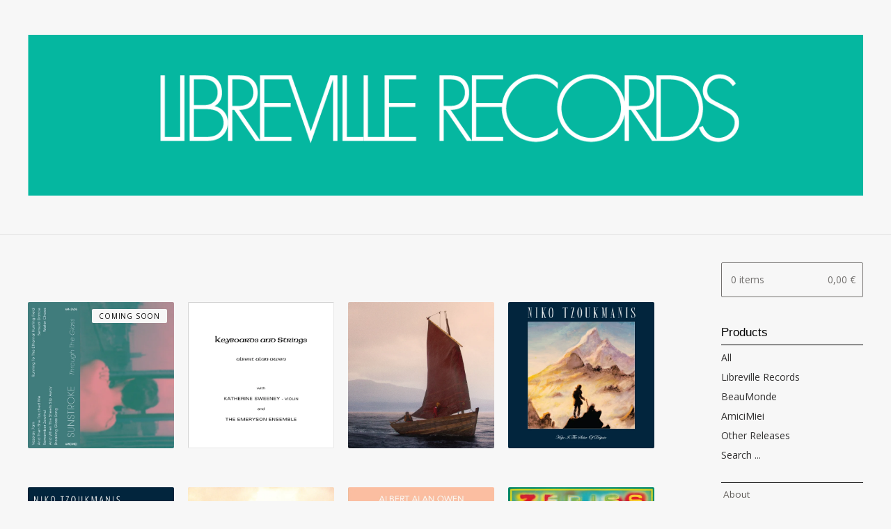

--- FILE ---
content_type: text/html; charset=utf-8
request_url: https://www.librevillerecords.com/?sort=position&page=1
body_size: 6337
content:
<!DOCTYPE html>
<html>
  <head>
    <title>LIBREVILLE RECORDS &mdash; Home</title>
    <meta charset="utf-8">
    <meta name="viewport" content="width=device-width, initial-scale=1, maximum-scale=1, user-scalable=0">
    <link href="/theme_stylesheets/235563480/1745538683/theme.css" media="screen" rel="stylesheet" type="text/css">
<link rel="shortcut icon" href="http://www.iconj.com/ico/u/4/u4y0pon6l2.ico" type="image/x-icon" />
    <!-- Served from Big Cartel Storefront -->
<!-- Big Cartel generated meta tags -->
<meta name="generator" content="Big Cartel" />
<meta name="author" content="LIBREVILLE RECORDS" />
<meta name="description" content="Libreville Records is a Paris based record label whose goal is to bring back into focus exceptional music that didn&#39;t get the attention it..." />
<meta name="referrer" content="strict-origin-when-cross-origin" />
<meta name="theme_name" content="Lunch Break" />
<meta name="theme_version" content="1.1.3" />
<meta property="og:type" content="website" />
<meta property="og:site_name" content="LIBREVILLE RECORDS" />
<meta property="og:title" content="LIBREVILLE RECORDS" />
<meta property="og:url" content="https://www.librevillerecords.com/?page=1&amp;sort=position" />
<meta property="og:description" content="Libreville Records is a Paris based record label whose goal is to bring back into focus exceptional music that didn&#39;t get the attention it..." />
<meta name="twitter:card" content="summary_large_image" />
<meta name="twitter:title" content="LIBREVILLE RECORDS" />
<meta name="twitter:description" content="Libreville Records is a Paris based record label whose goal is to bring back into focus exceptional music that didn&#39;t get the attention it..." />
<!-- end of generated meta tags -->

<!-- Big Cartel generated link tags -->
<link rel="preconnect" href="https://fonts.googleapis.com" />
<link rel="preconnect" href="https://fonts.gstatic.com" crossorigin="true" />
<link rel="stylesheet" href="//fonts.googleapis.com/css?family=Open+Sans:300,400,500,700&amp;display=swap" type="text/css" title="Google Fonts" />
<link rel="canonical" href="https://www.librevillerecords.com/?page=1&amp;sort=position" />
<link rel="alternate" href="https://www.librevillerecords.com/products.xml" type="application/rss+xml" title="Product Feed" />
<link rel="icon" href="/favicon.svg" type="image/svg+xml" />
<link rel="icon" href="/favicon.ico" type="image/x-icon" />
<link rel="apple-touch-icon" href="/apple-touch-icon.png" />
<!-- end of generated link tags -->

<!-- Big Cartel generated structured data -->
<script type="application/ld+json">
{"@context":"https://schema.org","@type":"BreadcrumbList","itemListElement":[{"@type":"ListItem","position":1,"name":"Home","item":"https://www.librevillerecords.com/"}]}
</script>
<script type="application/ld+json">
[{"@context":"https://schema.org","@type":"WebSite","name":"LIBREVILLE RECORDS","description":"Libreville Records is a Paris based record label whose goal is to bring back into focus exceptional music that didn't get the attention it deserved upon release.","url":"https://www.librevillerecords.com","potentialAction":{"@type":"SearchAction","target":{"@type":"EntryPoint","urlTemplate":"https://www.librevillerecords.com/products?search={search_term_string}"},"query-input":"required name=search_term_string"}},{"@context":"https://schema.org","@type":"Organization","name":"LIBREVILLE RECORDS","description":"Libreville Records is a Paris based record label whose goal is to bring back into focus exceptional music that didn't get the attention it deserved upon release.","url":"https://www.librevillerecords.com"}]
</script>
<script type="application/ld+json">
{"@context":"https://schema.org","@type":"ItemList","name":"Featured Products","itemListElement":[{"@type":"ListItem","name":"Sunstroke - Through The Glass","position":1,"url":"https://www.librevillerecords.com/product/sunstroke-through-the-glass"},{"@type":"ListItem","name":"Albert Alan Owen - Keyboards \u0026 Strings","position":2,"url":"https://www.librevillerecords.com/product/albert-alan-owen-keyboards-strings"},{"@type":"ListItem","name":"Julien Jabre - Soutien De Famille","position":3,"url":"https://www.librevillerecords.com/product/julien-jabre-soutien-de-famille"},{"@type":"ListItem","name":"Niko Tzoukmanis - Hope Is The Sister Of Despair","position":4,"url":"https://www.librevillerecords.com/product/niko-tzoukmanis-hope-is-the-sister-of-despair"},{"@type":"ListItem","name":"Niko Tzoukmanis - Tales From The Silent City","position":5,"url":"https://www.librevillerecords.com/product/niko-tzoukmanis-tales-from-the-silent-city"},{"@type":"ListItem","name":"Julien Jabre - Southwind","position":6,"url":"https://www.librevillerecords.com/product/julien-jabre-southwind"},{"@type":"ListItem","name":"Albert Alan Owen - Chorales","position":7,"url":"https://www.librevillerecords.com/product/albert-alan-owen-chorales"},{"@type":"ListItem","name":"Zepiss - Natibel","position":8,"url":"https://www.librevillerecords.com/product/zepiss-natibel"},{"@type":"ListItem","name":"Guy Cuevas - Totāl Cuevas  - \u003ci\u003eLimited Edition 3LP\u003c/i\u003e","position":9,"url":"https://www.librevillerecords.com/product/guy-cuevas-total-cuevas"},{"@type":"ListItem","name":"The William Penn Jazz Ensemble - Carvings","position":10,"url":"https://www.librevillerecords.com/product/the-william-penn-jazz-ensemble-carvings"},{"@type":"ListItem","name":"Octofase - Black Rocks","position":11,"url":"https://www.librevillerecords.com/product/octofase-black-rocks"},{"@type":"ListItem","name":"Guy Cuevas - Totāl Cuevas - 2LP","position":12,"url":"https://www.librevillerecords.com/product/guy-cuevas-total-cuevas-2lp"},{"@type":"ListItem","name":"Sunstroke - Nothing's Wrong In Paradise","position":13,"url":"https://www.librevillerecords.com/product/sunstroke-nothing-s-wrong-in-paradise"},{"@type":"ListItem","name":"Patrick Marcel - Ostinato - Original Deadstock Copy","position":14,"url":"https://www.librevillerecords.com/product/patrick-marcel-ostinato-original-deadstock-copy"},{"@type":"ListItem","name":"Wladimir Schall - 42'37''","position":15,"url":"https://www.librevillerecords.com/product/wladimir-schall-42-37-limited-cassette"},{"@type":"ListItem","name":"Mega Wave Orchestra - Exclusive Edition","position":16,"url":"https://www.librevillerecords.com/product/mega-wave-orchestra-exclusive-edition"},{"@type":"ListItem","name":"Mega Wave Orchestra","position":17,"url":"https://www.librevillerecords.com/product/mega-wave-orchestra-limited-edition"},{"@type":"ListItem","name":"Albert Alan Owen - Following The Light","position":18,"url":"https://www.librevillerecords.com/product/albert-alan-owen-following-the-light"},{"@type":"ListItem","name":"Wilfred Percussion - Limited Edition","position":19,"url":"https://www.librevillerecords.com/product/wilfred-percussion-limited-edition"},{"@type":"ListItem","name":"Béliz – Mémoires","position":20,"url":"https://www.librevillerecords.com/product/beliz-memoires"},{"@type":"ListItem","name":"Surprise - Beleive Me","position":21,"url":"https://www.librevillerecords.com/product/surprise-beleive-me"},{"@type":"ListItem","name":"Bèlènou - Emosyon Tambou-A","position":22,"url":"https://www.librevillerecords.com/product/belenou-emosyon-tambou-a"},{"@type":"ListItem","name":"Cap'tain Créole - Fré Moin / Ni Bel Jounin","position":23,"url":"https://www.librevillerecords.com/product/cap-tain-creole-fre-moin-ni-bel-jounin"},{"@type":"ListItem","name":"Mal Waldron - Candy Girl - 100ex Ltd Edition","position":24,"url":"https://www.librevillerecords.com/product/mal-waldron-candy-girl-ltd-100ex"}]}
</script>

<!-- end of generated structured data -->

<script>
  window.bigcartel = window.bigcartel || {};
  window.bigcartel = {
    ...window.bigcartel,
    ...{"account":{"id":2547229,"host":"www.librevillerecords.com","bc_host":"librevillerecords.bigcartel.com","currency":"EUR","country":{"code":"FR","name":"France"}},"theme":{"name":"Lunch Break","version":"1.1.3","colors":{"link_hover_color":"#050505","button_background_color":null,"button_text_color":null,"background_color":"#f7f7f7","button_hover_background_color":null,"primary_text_color":"#030303","link_text_color":"#333232"}},"checkout":{"payments_enabled":true,"stripe_publishable_key":"pk_live_51HWNXHC20CYWURsvOmp8UTOneivo74EqN0TYLDQjXxIQNcr0JnSs3Z3dw7Sy86uDTrAxe7apAJkJ3VHCAuhPdLFw002iTAl18H","paypal_merchant_id":"R3CHBU72WGAWC"},"page":{"type":"home"}}
  }
</script>
<script id="stripe-js" src="https://js.stripe.com/v3/" async></script>
<script async src="https://www.paypal.com/sdk/js?client-id=AbPSFDwkxJ_Pxau-Ek8nKIMWIanP8jhAdSXX5MbFoCq_VkpAHX7DZEbfTARicVRWOVUgeUt44lu7oHF-&merchant-id=R3CHBU72WGAWC&currency=EUR&components=messages,buttons" data-partner-attribution-id="BigCartel_SP_PPCP" data-namespace="PayPalSDK"></script>
<script type="text/javascript">
  var _bcaq = _bcaq || [];
  _bcaq.push(['_setUrl','stats1.bigcartel.com']);_bcaq.push(['_trackVisit','2547229']);
  (function() {
    var bca = document.createElement('script'); bca.type = 'text/javascript'; bca.async = true;
    bca.src = '/stats.min.js';
    var s = document.getElementsByTagName('script')[0]; s.parentNode.insertBefore(bca, s);
  })();
</script>
<script src="/assets/currency-formatter-e6d2ec3fd19a4c813ec8b993b852eccecac4da727de1c7e1ecbf0a335278e93a.js"></script>  
  
<style></style>
</head>
  <body id="home-page" class="home theme">
    <div class="mobile_nav">
      <a class="open_menu" href="#" title="Menu">
        <span></span>
        <span></span>
        <span></span>
        <span></span>
      </a>
			<a href="/cart" class="mobile_cart"><svg class="cart_icon" xmlns="http://www.w3.org/2000/svg" viewBox="0 0 22 17" enable-background="new 0 0 22 17"><path d="M4.3 0h-4.3l.5 1.4h2.8l4.2 10.9h10.5l.5-1.4h-10zM6.9 1.9l2.8 7.1h9.5l2.8-7.1h-15.1zm11.4 5.7h-7.6l-1.7-4.3h10.9l-1.6 4.3z"/><circle cx="10.2" cy="15.6" r="1.4"/><circle cx="15.6" cy="15.6" r="1.4"/></svg><span class="cart_numbers">0 items / 0,00 <span class="currency_sign">&euro;</span></span></a>
  	</div>
    <header class="logo">
  		<div class="wrap">
        <a href="/" title="LIBREVILLE RECORDS" class="store_header logo">
      		
      			<img src="https://assets.bigcartel.com/theme_images/46941941/Logo-Libreville-Bandeau-BigCartel.png?auto=format&fit=max&h=250&w=1300" alt="LIBREVILLE RECORDS">
      		
    		</a>
  		</div>
      
    </header>
    <div class="wrap">
      <aside>
        <a href="/cart" class="side_cart"><span class="cart_title">0 items</span>
          <span class="cart_numbers">0,00 <span class="currency_sign">&euro;</span></span>
        </a>
        <div class="side_categories">
          <h3>Products</h3>
          <ul>
            <li><a href="/products">All</a></li>
            
            
              <li><a title="View Libreville Records" href="/category/libreville-records">Libreville Records</a></li>
            
              <li><a title="View BeauMonde" href="/category/beaumonde">BeauMonde</a></li>
            
              <li><a title="View AmiciMiei" href="/category/amicimiei">AmiciMiei</a></li>
            
              <li><a title="View Other Releases" href="/category/other-releases">Other Releases</a></li>
            
            
              <li class="side_search">
                <form class="search_form" name="search" action="/products" method="get" accept-charset="utf8">
                  <input type="hidden" name="utf8" value='✓'>
                  <label for="search">Search ...</label>
                  <input class="search_input" id="search" name="search" type="text" autocomplete="off" />
                </form>
              </li>
            
          </ul>
        </div>
        
        
        
        <div class="side_pages">
          <h3></h3>
          <ul id="menu">
            
            
            <li><a title="View About" href="/about">About</a></li>
            
            
            
            
            
            
            <li><a href="#">Follow us</a>
               <ul class="social_media">
                 <li><a href="https://www.facebook.com/Libreville-Records-568958413270525/" target="_blank">Facebook</a></li>
                 <li><a href="https://www.instagram.com/libreville_records/" target="_blank">Instagram</a></li>
                 <li><a href="https://soundcloud.com/librevillerecords" target="_blank">Soundcloud</a></li> 
              </ul>
            </li>
            
            
            
            
            
            
            <li><a title="View Subscribe" href="/subscribe">Subscribe</a></li>
            
            
            
            
            
            
            <li><a title="View Licensing" href="/licencing">Licensing</a></li>
            
            
            
            
            
            
          </ul>
         
            
        </div>
        <div class="side_pages">
          
  	    </div>
      </aside>
      <section class="content">
        
        
          

  
    
      <h1></h1>
      <ul class="products">
        
        <li class="product soon">
          <a href="/product/sunstroke-through-the-glass">
            <img alt="Image of Sunstroke - Through The Glass" src="https://assets.bigcartel.com/product_images/403167696/AM-2406---Sunstroke---Front-5000px5000p.jpg?auto=format&fit=max&h=600&w=600">
            
  							<span class="status">Coming Soon</span>
  			
            <div class="overlay">
              <div class="text2"><br><b>Sunstroke - Through The Glass</b></br>12,00 <span class="currency_sign">&euro;</span></div>
            </div>	
          <h4 class="product_name">Sunstroke - Through The Glass</h4>
            <h5>12,00 <span class="currency_sign">&euro;</span></h5>
        
          </a>
           </li>
        
        <li class="product">
          <a href="/product/albert-alan-owen-keyboards-strings">
            <img alt="Image of Albert Alan Owen - Keyboards &amp; Strings" src="https://assets.bigcartel.com/product_images/381686502/Cover-Albert-Alan-Owen-Keyboards-And-Strings-Front-5000px5000p.jpg?auto=format&fit=max&h=600&w=600">
            
  							
  						
            <div class="overlay">
              <div class="text2"><br><b>Albert Alan Owen - Keyboards & Strings</b></br>27,00 <span class="currency_sign">&euro;</span></div>
            </div>	
          <h4 class="product_name">Albert Alan Owen - Keyboards & Strings</h4>
            <h5>27,00 <span class="currency_sign">&euro;</span></h5>
        
          </a>
           </li>
        
        <li class="product">
          <a href="/product/julien-jabre-soutien-de-famille">
            <img alt="Image of Julien Jabre - Soutien De Famille" src="https://assets.bigcartel.com/product_images/391861881/AM-2305---Julien-Jabre---Soutien-De-Famille---Front---5000px5000p.jpg?auto=format&fit=max&h=600&w=600">
            
  							
  						
            <div class="overlay">
              <div class="text2"><br><b>Julien Jabre - Soutien De Famille</b></br>25,00 <span class="currency_sign">&euro;</span></div>
            </div>	
          <h4 class="product_name">Julien Jabre - Soutien De Famille</h4>
            <h5>25,00 <span class="currency_sign">&euro;</span></h5>
        
          </a>
           </li>
        
        <li class="product">
          <a href="/product/niko-tzoukmanis-hope-is-the-sister-of-despair">
            <img alt="Image of Niko Tzoukmanis - Hope Is The Sister Of Despair" src="https://assets.bigcartel.com/product_images/278909192/LVLP-2006--Front--5000px5000p.jpg?auto=format&fit=max&h=600&w=600">
            
  							
  						
            <div class="overlay">
              <div class="text2"><br><b>Niko Tzoukmanis - Hope Is The Sister Of Despair</b></br>30,00 <span class="currency_sign">&euro;</span></div>
            </div>	
          <h4 class="product_name">Niko Tzoukmanis - Hope Is The Sister Of Despair</h4>
            <h5>30,00 <span class="currency_sign">&euro;</span></h5>
        
          </a>
           </li>
        
        <li class="product">
          <a href="/product/niko-tzoukmanis-tales-from-the-silent-city">
            <img alt="Image of Niko Tzoukmanis - Tales From The Silent City" src="https://assets.bigcartel.com/product_images/361773328/Cover-Silent-City-Front-5000px5000p.jpg?auto=format&fit=max&h=600&w=600">
            
  							
  						
            <div class="overlay">
              <div class="text2"><br><b>Niko Tzoukmanis - Tales From The Silent City</b></br>30,00 <span class="currency_sign">&euro;</span></div>
            </div>	
          <h4 class="product_name">Niko Tzoukmanis - Tales From The Silent City</h4>
            <h5>30,00 <span class="currency_sign">&euro;</span></h5>
        
          </a>
           </li>
        
        <li class="product">
          <a href="/product/julien-jabre-southwind">
            <img alt="Image of Julien Jabre - Southwind" src="https://assets.bigcartel.com/product_images/378845688/Cover-Julien-Jabre-Southwind-Front-5000px5000p.jpg?auto=format&fit=max&h=600&w=600">
            
  							
  						
            <div class="overlay">
              <div class="text2"><br><b>Julien Jabre - Southwind</b></br>25,00 <span class="currency_sign">&euro;</span></div>
            </div>	
          <h4 class="product_name">Julien Jabre - Southwind</h4>
            <h5>25,00 <span class="currency_sign">&euro;</span></h5>
        
          </a>
           </li>
        
        <li class="product">
          <a href="/product/albert-alan-owen-chorales">
            <img alt="Image of Albert Alan Owen - Chorales" src="https://assets.bigcartel.com/product_images/360366583/Front-AM-2304-Albert-Alan-Owen---Chorales-5000px5000p.jpg?auto=format&fit=max&h=600&w=600">
            
  							
  						
            <div class="overlay">
              <div class="text2"><br><b>Albert Alan Owen - Chorales</b></br>25,00 <span class="currency_sign">&euro;</span></div>
            </div>	
          <h4 class="product_name">Albert Alan Owen - Chorales</h4>
            <h5>25,00 <span class="currency_sign">&euro;</span></h5>
        
          </a>
           </li>
        
        <li class="product">
          <a href="/product/zepiss-natibel">
            <img alt="Image of Zepiss - Natibel" src="https://assets.bigcartel.com/product_images/356467741/BM2309---Zepiss---Natibel---Front---5000px5000p.jpg?auto=format&fit=max&h=600&w=600">
            
  							
  						
            <div class="overlay">
              <div class="text2"><br><b>Zepiss - Natibel</b></br>27,00 <span class="currency_sign">&euro;</span></div>
            </div>	
          <h4 class="product_name">Zepiss - Natibel</h4>
            <h5>27,00 <span class="currency_sign">&euro;</span></h5>
        
          </a>
           </li>
        
        <li class="product">
          <a href="/product/guy-cuevas-total-cuevas">
            <img alt="Image of Guy Cuevas - Totāl Cuevas  - &lt;i&gt;Limited Edition 3LP&lt;/i&gt;" src="https://assets.bigcartel.com/product_images/335744676/Total-Cuevas---Front---5000px5000p-Border---Ltd-3LP.jpg?auto=format&fit=max&h=600&w=600">
            
  							
  						
            <div class="overlay">
              <div class="text2"><br><b>Guy Cuevas - Totāl Cuevas  - <i>Limited Edition 3LP</i></b></br>32,00 <span class="currency_sign">&euro;</span></div>
            </div>	
          <h4 class="product_name">Guy Cuevas - Totāl Cuevas  - <i>Limited Edition 3LP</i></h4>
            <h5>32,00 <span class="currency_sign">&euro;</span></h5>
        
          </a>
           </li>
        
        <li class="product">
          <a href="/product/the-william-penn-jazz-ensemble-carvings">
            <img alt="Image of The William Penn Jazz Ensemble - Carvings" src="https://assets.bigcartel.com/product_images/353140921/Carvings---Front---5000px5000p---Border.jpg?auto=format&fit=max&h=600&w=600">
            
  							
  						
            <div class="overlay">
              <div class="text2"><br><b>The William Penn Jazz Ensemble - Carvings</b></br>27,00 <span class="currency_sign">&euro;</span></div>
            </div>	
          <h4 class="product_name">The William Penn Jazz Ensemble - Carvings</h4>
            <h5>27,00 <span class="currency_sign">&euro;</span></h5>
        
          </a>
           </li>
        
        <li class="product">
          <a href="/product/octofase-black-rocks">
            <img alt="Image of Octofase - Black Rocks" src="https://assets.bigcartel.com/product_images/328629969/Black-Rocks-Artwork2-3000px3000p.jpg?auto=format&fit=max&h=600&w=600">
            
  							
  						
            <div class="overlay">
              <div class="text2"><br><b>Octofase - Black Rocks</b></br>22,00 <span class="currency_sign">&euro;</span></div>
            </div>	
          <h4 class="product_name">Octofase - Black Rocks</h4>
            <h5>22,00 <span class="currency_sign">&euro;</span></h5>
        
          </a>
           </li>
        
        <li class="product">
          <a href="/product/guy-cuevas-total-cuevas-2lp">
            <img alt="Image of Guy Cuevas - Totāl Cuevas - 2LP" src="https://assets.bigcartel.com/product_images/335740935/Total-Cuevas---Front---5000px5000p-Border.jpg?auto=format&fit=max&h=600&w=600">
            
  							
  						
            <div class="overlay">
              <div class="text2"><br><b>Guy Cuevas - Totāl Cuevas - 2LP</b></br>29,00 <span class="currency_sign">&euro;</span></div>
            </div>	
          <h4 class="product_name">Guy Cuevas - Totāl Cuevas - 2LP</h4>
            <h5>29,00 <span class="currency_sign">&euro;</span></h5>
        
          </a>
           </li>
        
        <li class="product">
          <a href="/product/sunstroke-nothing-s-wrong-in-paradise">
            <img alt="Image of Sunstroke - Nothing&#39;s Wrong In Paradise" src="https://assets.bigcartel.com/product_images/317287425/LVLP-2107---Front-Cover-5000px5000p-White.jpg?auto=format&fit=max&h=600&w=600">
            
  							
  						
            <div class="overlay">
              <div class="text2"><br><b>Sunstroke - Nothing's Wrong In Paradise</b></br>25,00 <span class="currency_sign">&euro;</span></div>
            </div>	
          <h4 class="product_name">Sunstroke - Nothing's Wrong In Paradise</h4>
            <h5>25,00 <span class="currency_sign">&euro;</span></h5>
        
          </a>
           </li>
        
        <li class="product">
          <a href="/product/patrick-marcel-ostinato-original-deadstock-copy">
            <img alt="Image of Patrick Marcel - Ostinato - Original Deadstock Copy" src="https://assets.bigcartel.com/product_images/316721103/Patrick-Marcel-Front_5000px5000p-PS2.jpg?auto=format&fit=max&h=600&w=600">
            
  							
  						
            <div class="overlay">
              <div class="text2"><br><b>Patrick Marcel - Ostinato - Original Deadstock Copy</b></br>38,00 <span class="currency_sign">&euro;</span></div>
            </div>	
          <h4 class="product_name">Patrick Marcel - Ostinato - Original Deadstock Copy</h4>
            <h5>38,00 <span class="currency_sign">&euro;</span></h5>
        
          </a>
           </li>
        
        <li class="product">
          <a href="/product/wladimir-schall-42-37-limited-cassette">
            <img alt="Image of Wladimir Schall - 42&#39;37&#39;&#39;" src="https://assets.bigcartel.com/product_images/292113513/AM2101---Front---5000px5000p.jpg?auto=format&fit=max&h=600&w=600">
            
  							
  						
            <div class="overlay">
              <div class="text2"><br><b>Wladimir Schall - 42'37''</b></br>12,00 <span class="currency_sign">&euro;</span></div>
            </div>	
          <h4 class="product_name">Wladimir Schall - 42'37''</h4>
            <h5>12,00 <span class="currency_sign">&euro;</span></h5>
        
          </a>
           </li>
        
        <li class="product">
          <a href="/product/mega-wave-orchestra-exclusive-edition">
            <img alt="Image of Mega Wave Orchestra - Exclusive Edition" src="https://assets.bigcartel.com/product_images/289772787/MWO-Ltd-Sale.jpg?auto=format&fit=max&h=600&w=600">
            
  							
  						
            <div class="overlay">
              <div class="text2"><br><b>Mega Wave Orchestra - Exclusive Edition</b></br>28,00 <span class="currency_sign">&euro;</span></div>
            </div>	
          <h4 class="product_name">Mega Wave Orchestra - Exclusive Edition</h4>
            <h5>28,00 <span class="currency_sign">&euro;</span></h5>
        
          </a>
           </li>
        
        <li class="product sold">
          <a href="/product/mega-wave-orchestra-limited-edition">
            <img alt="Image of Mega Wave Orchestra" src="https://assets.bigcartel.com/product_images/252317117/MWO-Front-5000px5000p.jpg?auto=format&fit=max&h=600&w=600">
            
  							<span class="status">Sold Out</span>
  						
            <div class="overlay">
              <div class="text2"><br><b>Mega Wave Orchestra</b></br>25,00 <span class="currency_sign">&euro;</span></div>
            </div>	
          <h4 class="product_name">Mega Wave Orchestra</h4>
            <h5>25,00 <span class="currency_sign">&euro;</span></h5>
        
          </a>
           </li>
        
        <li class="product sold">
          <a href="/product/albert-alan-owen-following-the-light">
            <img alt="Image of Albert Alan Owen - Following The Light" src="https://assets.bigcartel.com/product_images/239773361/AAO_Front_3000px3000p_Outline.jpg?auto=format&fit=max&h=600&w=600">
            
  							<span class="status">Sold Out</span>
  						
            <div class="overlay">
              <div class="text2"><br><b>Albert Alan Owen - Following The Light</b></br>25,00 <span class="currency_sign">&euro;</span></div>
            </div>	
          <h4 class="product_name">Albert Alan Owen - Following The Light</h4>
            <h5>25,00 <span class="currency_sign">&euro;</span></h5>
        
          </a>
           </li>
        
        <li class="product sold">
          <a href="/product/wilfred-percussion-limited-edition">
            <img alt="Image of Wilfred Percussion - Limited Edition" src="https://assets.bigcartel.com/product_images/233998157/Wilfred_Front_Cover_Web_3000px3000p.jpg?auto=format&fit=max&h=600&w=600">
            
  							<span class="status">Sold Out</span>
  						
            <div class="overlay">
              <div class="text2"><br><b>Wilfred Percussion - Limited Edition</b></br>25,00 <span class="currency_sign">&euro;</span></div>
            </div>	
          <h4 class="product_name">Wilfred Percussion - Limited Edition</h4>
            <h5>25,00 <span class="currency_sign">&euro;</span></h5>
        
          </a>
           </li>
        
        <li class="product">
          <a href="/product/beliz-memoires">
            <img alt="Image of Béliz – Mémoires" src="https://assets.bigcartel.com/product_images/276894920/BM1908_Cover_Front_3000px3000p.jpg?auto=format&fit=max&h=600&w=600">
            
  							
  						
            <div class="overlay">
              <div class="text2"><br><b>Béliz – Mémoires</b></br>23,00 <span class="currency_sign">&euro;</span></div>
            </div>	
          <h4 class="product_name">Béliz – Mémoires</h4>
            <h5>23,00 <span class="currency_sign">&euro;</span></h5>
        
          </a>
           </li>
        
        <li class="product">
          <a href="/product/surprise-beleive-me">
            <img alt="Image of Surprise - Beleive Me" src="https://assets.bigcartel.com/product_images/276895808/Surprise_Front_3000px3000p.jpg?auto=format&fit=max&h=600&w=600">
            
  							
  						
            <div class="overlay">
              <div class="text2"><br><b>Surprise - Beleive Me</b></br>25,00 <span class="currency_sign">&euro;</span></div>
            </div>	
          <h4 class="product_name">Surprise - Beleive Me</h4>
            <h5>25,00 <span class="currency_sign">&euro;</span></h5>
        
          </a>
           </li>
        
        <li class="product">
          <a href="/product/belenou-emosyon-tambou-a">
            <img alt="Image of Bèlènou - Emosyon Tambou-A" src="https://assets.bigcartel.com/product_images/276895853/Belenou_Front-Cover_3000px3000p_NB.jpg?auto=format&fit=max&h=600&w=600">
            
  							
  						
            <div class="overlay">
              <div class="text2"><br><b>Bèlènou - Emosyon Tambou-A</b></br>25,00 <span class="currency_sign">&euro;</span></div>
            </div>	
          <h4 class="product_name">Bèlènou - Emosyon Tambou-A</h4>
            <h5>25,00 <span class="currency_sign">&euro;</span></h5>
        
          </a>
           </li>
        
        <li class="product">
          <a href="/product/cap-tain-creole-fre-moin-ni-bel-jounin">
            <img alt="Image of Cap&#39;tain Créole - Fré Moin / Ni Bel Jounin" src="https://assets.bigcartel.com/product_images/276894884/Captain-Creole_Front-Cover_3000px3000p.jpg?auto=format&fit=max&h=600&w=600">
            
  							<span class="status">On Sale</span>
  						
            <div class="overlay">
              <div class="text2"><br><b>Cap'tain Créole - Fré Moin / Ni Bel Jounin</b></br>12,00 <span class="currency_sign">&euro;</span></div>
            </div>	
          <h4 class="product_name">Cap'tain Créole - Fré Moin / Ni Bel Jounin</h4>
            <h5>12,00 <span class="currency_sign">&euro;</span></h5>
        
          </a>
           </li>
        
        <li class="product sold">
          <a href="/product/mal-waldron-candy-girl-ltd-100ex">
            <img alt="Image of Mal Waldron - Candy Girl - 100ex Ltd Edition" src="https://assets.bigcartel.com/product_images/265233110/MW_Cover_Front_100_5000px5000p.jpg?auto=format&fit=max&h=600&w=600">
            
  							<span class="status">Sold Out</span>
  						
            <div class="overlay">
              <div class="text2"><br><b>Mal Waldron - Candy Girl - 100ex Ltd Edition</b></br>30,00 <span class="currency_sign">&euro;</span></div>
            </div>	
          <h4 class="product_name">Mal Waldron - Candy Girl - 100ex Ltd Edition</h4>
            <h5>30,00 <span class="currency_sign">&euro;</span></h5>
        
          </a>
           </li>
        
      </ul>
      
        <div class="pagination" id="pagination"> <span class="previous disabled"><svg xmlns="http://www.w3.org/2000/svg" viewBox="0 0 7.6 15" enable-background="new 0 0 7.6 15"><path d="M6.4 15l-6.4-7.5 6.3-7.5 1.1 1-5.4 6.5 5.6 6.5z"/></svg> Prev</span> <span class="current" aria-label="Current page, page 1">1</span> <a href="/?sort=position&page=2" aria-label="Go to page 2">2</a> <a class="next" href="/?sort=position&page=2" aria-label="Go to next page">Next <svg xmlns="http://www.w3.org/2000/svg" viewBox="0 0 7.6 15" enable-background="new 0 0 7.6 15"><path d="M1.1 0l6.5 7.5-6.3 7.5-1.2-1 5.5-6.5-5.6-6.5z"/></svg></a> </div>
      
    
  

        
      </section>
      
    </div>
    <footer>
      <div class="wrap">
        <div class="footer_right">
          <ul>
             
           <li><a href="/contact" title="Contact">Contact</a></li>
            
          </ul>
          <p style="color:#6B6B6B">&copy; 2026 LIBREVILLE RECORDS</p>
  	    </div>
        
    </footer>
    <script src="//ajax.googleapis.com/ajax/libs/jquery/1.12.0/jquery.min.js"></script>
    <script src="https://assets.bigcartel.com/theme_assets/100/1.1.3/theme.js?v=1"></script>
    <script src="https://assets.bigcartel.com/api/6/api.eur.js?v=1"></script>
    
    <script>
      $(function() {
        if ($('.flexslider').length) {
          $('.flexslider').flexslider({
            animation: "slide",
            customDirectionNav: $(".flex-nav a")
          });
        }
      });
    </script>
  

<script defer src="https://static.cloudflareinsights.com/beacon.min.js/vcd15cbe7772f49c399c6a5babf22c1241717689176015" integrity="sha512-ZpsOmlRQV6y907TI0dKBHq9Md29nnaEIPlkf84rnaERnq6zvWvPUqr2ft8M1aS28oN72PdrCzSjY4U6VaAw1EQ==" data-cf-beacon='{"rayId":"9c372ec5dc3fc60e","version":"2025.9.1","serverTiming":{"name":{"cfExtPri":true,"cfEdge":true,"cfOrigin":true,"cfL4":true,"cfSpeedBrain":true,"cfCacheStatus":true}},"token":"44d6648085c9451aa740849b0372227e","b":1}' crossorigin="anonymous"></script>
</body>
</html>